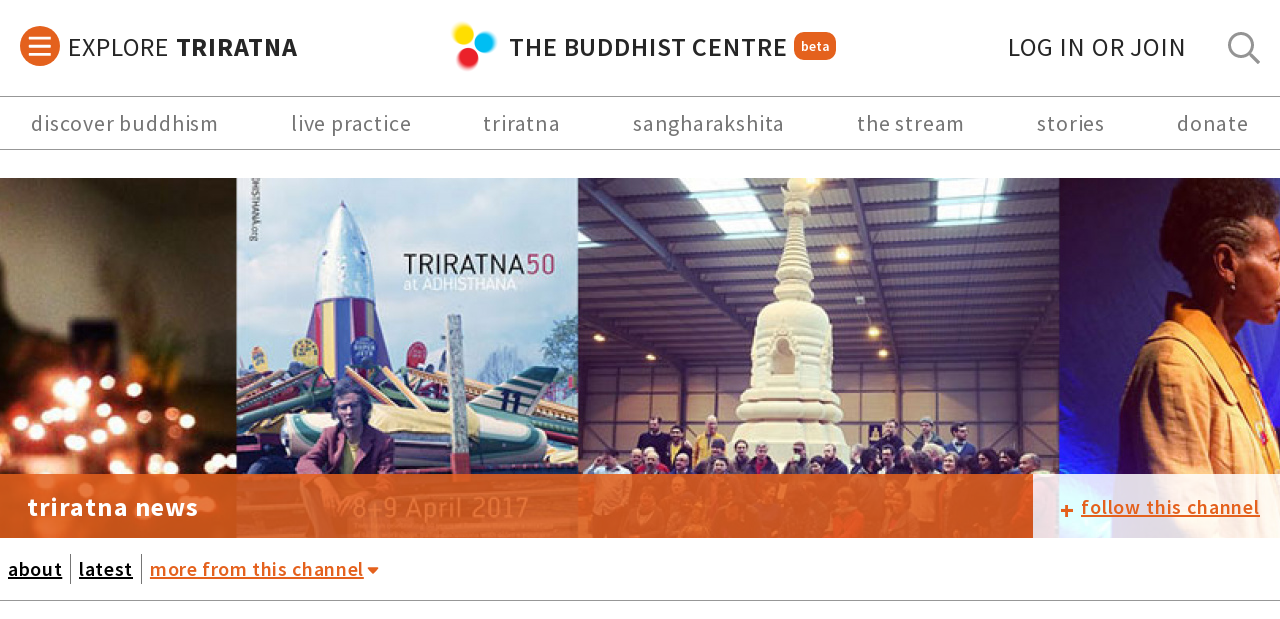

--- FILE ---
content_type: text/html; charset=UTF-8
request_url: https://www.thebuddhistcenter.com/news/nuevo-curso-online-dharma-en-espa%C3%B1ol-new-online-dharma-course-spanish?share=yes
body_size: 12389
content:
<!doctype html>
<html>
<head>
  <!-- Google Tag Manager -->
<script>(function(w,d,s,l,i){w[l]=w[l]||[];w[l].push({'gtm.start':
new Date().getTime(),event:'gtm.js'});var f=d.getElementsByTagName(s)[0],
j=d.createElement(s),dl=l!='dataLayer'?'&l='+l:'';j.async=true;j.src=
'https://www.googletagmanager.com/gtm.js?id='+i+dl;f.parentNode.insertBefore(j,f);
})(window,document,'script','dataLayer','GTM-P2DF9XD');</script>
<!-- End Google Tag Manager -->
  <meta name="viewport" content="width=device-width, initial-scale=1.0, minimum-scale=1.0, maximum-scale=1.0" />
  <title>Nuevo Curso Online - Dharma en Español / New Online Dharma Course in Spanish |  Triratna News |  The Buddhist Centre</title>
  <meta name="Description" content="" />
  
  <script>
    if(!document.__TBCO__) document.__TBCO__ = {}
    document.__TBCO__.page = {"type":"post","data":{"nid":19312,"author":{"name":"Sadayasihi","picture":"https:\/\/www.thebuddhistcenter.com\/sites\/default\/files\/styles\/tiny\/public\/users\/profiles\/picture-13234-1610022738.jpg?itok=3kSbbqwU","user":"13234"},"created":"18\/12\/2019 11:22","title":"Nuevo Curso Online - Dharma en Espa\u00f1ol \/ New Online Dharma Course in Spanish","subtitle":null,"omOnly":false,"private":false,"content":"<p>En el ajetreado mundo de hoy, cada vez m\u00e1s organizaciones ofrecen cursos online: las ventajas son una mayor accesibilidad para los participantes, pero tambi\u00e9n permite que participen una gama m\u00e1s amplia de personas, m\u00e1s all\u00e1 de un \u00e1rea geogr\u00e1fica limitada. Aprovechando estas posibilidades, el Centro Budista de Valencia organizar\u00e1 un curso de Dharma en l\u00ednea sobre el tema de la \u00e9tica budista. \u00a1Lo interesante de este curso es que no solo est\u00e1 abierto a personas de habla hispana de todo el mundo, sino que es facilitado por dieciocho miembros de la Orden de habla hispana de toda la comunidad budista Triratna!<\/p><p>El curso, que comenzar\u00e1 en enero de 2020, se basa en el libro de Subhadramati <a href=\"https:\/\/www.windhorsepublications.com\/product\/not-good-printebook\/\">No se trata de ser bueno<\/a>, que <a href=\"https:\/\/www.librosdebudismo.com\/\">Dharmamegha<\/a> ha traducido y producido especialmente en un <a href=\"https:\/\/www.librosdebudismo.com\/producto\/no-se-trata-de-ser-bueno\/\">libro electr\u00f3nico<\/a> cuyo objetivo es difundir las ense\u00f1anzas budistas en el mundo de habla hispana.<br \/>\r\n<br \/>\r\nLos dieciocho miembros de la Orden que ense\u00f1ar\u00e1n el curso provienen de Espa\u00f1a, M\u00e9xico y Venezuela, as\u00ed como algunos con sede en el Reino Unido. Tambi\u00e9n hay algunos Mitras involucrados que son de Argentina y Espa\u00f1a.<br \/>\r\n<br \/>\r\nEl curso ser\u00e1 coordinado por Silamani y Dharmakirti en Valencia, quienes trabajaron arduamente para formar un equipo con equilibrio de g\u00e9nero en todo el mundo de habla hispana. Este es el segundo curso online de Dharma que han realizado: el primero se bas\u00f3 en <a href=\"https:\/\/www.windhorsepublications.com\/product\/the-journey-and-the-guide-printebook\/\">El Viaje y la Gu\u00eda<\/a>, que funcion\u00f3 bien con 32 participantes de Espa\u00f1a, M\u00e9xico, Argentina y Venezuela.<br \/>\r\n<br \/>\r\nEl curso en s\u00ed, <a href=\"https:\/\/centrobudista.online\/?page_id=167\">No se trata de ser bueno<\/a>, se ha ajustado para un entorno online con presentaciones cortas, meditaciones y grupos de debate para profundizar. Habr\u00e1 un foro online para que los participantes se mantengan en contacto durante el curso. Se puede asistir en vivo, o puede ponerse al d\u00eda viendo las sesiones grabadas en tu propio ritmo.&nbsp;Y, como una manera de profundizar en el material, se program\u00f3 <a href=\"https:\/\/www.suryavana.es\/?event=retiro-de-meditacion\">un retiro basado en el curso<\/a> para finales de abril en <a href=\"https:\/\/vimeo.com\/275863569\">Suryavana<\/a>, un hermoso centro de retiro en el campo no lejos de Valencia.<\/p><p>Adem\u00e1s, todos los recursos producidos para el curso estar\u00e1n disponibles posteriormente como un recurso para los miembros Orden y Mitras en Venezuela.<br \/>\r\n<br \/>\r\nParamachitta, la directora del <a href=\"https:\/\/www.budismo-valencia.com\/\">Centro Budista de Valencia<\/a> explica una de las motivaciones para este curso:<\/p><blockquote>\u201cTriratna est\u00e1 bien establecida ahora en Valencia y somos una sangha peque\u00f1a pero fuerte. Esta iniciativa nos brinda la oportunidad de llegar a personas de todo el mundo de habla hispana que de otro modo no tendr\u00edan acceso a las ense\u00f1anzas del Buda para su vida cotidiana \u201d.<\/blockquote><p>El dinero recaudado de este curso se utilizar\u00e1 para financiar la renovaci\u00f3n y el alquiler de una nueva ubicaci\u00f3n para el Centro Budista de Valencia que est\u00e1 en proceso de reubicaci\u00f3n debido a los alquileres en espiral.&nbsp;<br \/>\r\n<br \/>\r\n<a href=\"https:\/\/centrobudista.online\/?page_id=167\">Obtenga m\u00e1s informaci\u00f3n sobre este curso<\/a><br \/>\r\n<br \/>\r\n<a href=\"https:\/\/www.suryavana.es\/?event=retiro-de-meditacion\">Leer m\u00e1s sobre el retiro \"No se trata de ser bueno\"<\/a><br \/>\r\n<br \/>\r\n=====================================<\/p><p>In today\u2019s busy world, more and more organisations are offering online courses: the advantages are greater affordability for participants but it also enables a wider range of people, from beyond a limited geographical area, to take part. Taking advantage of these possibilities, the Valencia Buddhist Centre will be running an online Dharma course on the topic of Buddhist ethics. What\u2019s interesting about this course is that it is not just open to Spanish-speaking people from across the world but it is facilitated by eighteen Spanish-speaking Order members from across the Triratna Buddhist community!<\/p><p>The course, which will begin in January 2020, is based on Subhadramati\u2019s Book <a href=\"https:\/\/www.windhorsepublications.com\/product\/not-good-printebook\/\">Not About Being Good<\/a>, which has been specially translated and produced into an <a href=\"https:\/\/www.librosdebudismo.com\/producto\/no-se-trata-de-ser-bueno\/\">eBook <\/a>by <a href=\"https:\/\/www.librosdebudismo.com\/\">Dharmamegha<\/a> which aims to spread Buddhist teachings in Spanish-speaking world.&nbsp;<\/p><p>The eighteen Order members who will be teaching the course come from Spain, Mexico and Venezuela as well as some based in the UK. There are also some Mitras involved who are from Argentina and Spain.<\/p><p>The course will be coordinated by Silamani and Dharmakirti in Valencia, who worked hard to assemble a gender-balanced team from across the Spanish-speaking world. This is the second online Dharma course they have run: the first one was based on <a href=\"https:\/\/www.windhorsepublications.com\/product\/the-journey-and-the-guide-printebook\/\">The Journey and The Guide<\/a>&nbsp;which worked well with 32 participants from Spain, Mexico, Argentina and Venezuela.<\/p><p>The course itself, <a href=\"https:\/\/centrobudista.online\/?page_id=167\">No se trata de ser bueno<\/a>, has been adjusted for an online setting with short presentations, meditations and breakout groups for discussion. There\u2019ll be an online forum for participants to stay in touch with each other throughout the course. It can be attended live \u2013 or you can catch up by watching the recorded sessions at your own pace. And, as a means of going deeper into the material, a&nbsp;<a href=\"https:\/\/www.suryavana.es\/?event=retiro-de-meditacion\">retreat based on the course <\/a>has been scheduled for the end of April at <a href=\"https:\/\/vimeo.com\/275863569\">Suryavana<\/a>, a beautiful retreat Centre in the countryside not far from Valencia.<\/p><p>Furthermore, all the resources produced for the course will be available afterwards as a resource for Mitras and Order members in Venezuela.&nbsp;<\/p><p>Paramachitta, the Chair of <a href=\"https:\/\/www.budismo-valencia.com\/aobo\/english\">Valencia Buddhist Centre<\/a> explains one of the motivations for this course:<\/p><blockquote><p>Triratna is well established now in Valencia and we are a small but strong sangha.&nbsp; This initiative gives us an opportunity to reach people throughout the Spanish-speaking world who otherwise would not have access to the Buddha's teachings for their everyday life.<\/p><\/blockquote><p>Money raised from this course will be used to fund the refurbishment and rent of a new location for the Valencia Buddhist Centre which is in the process of relocating due to spiralling rents.<\/p><p><a href=\"https:\/\/centrobudista.online\/?page_id=167\">Find out more about this course.&nbsp;<\/a><\/p><p><a href=\"https:\/\/www.suryavana.es\/?event=retiro-de-meditacion\">Read about the \u2018No se trata de ser bueno\u2019 retreat.<\/a><\/p>","heroImage":null,"path":"\/news\/nuevo-curso-online-dharma-en-espa%C3%B1ol-new-online-dharma-course-spanish","media":[{"source":"https:\/\/www.thebuddhistcenter.com\/sites\/default\/files\/styles\/channel_slider_image\/public\/users\/633\/groups\/images\/logo_nstsb-online-4-03-03_0.png?itok=Fn8atpdl","provider":{"fid":"40134","uid":"633","filename":"logo_nstsb-online-4-03-03.png","uri":"public:\/\/users\/633\/groups\/images\/logo_nstsb-online-4-03-03_0.png","filemime":"image\/png","filesize":"191407","status":"1","timestamp":"1576668223","rdf_mapping":[],"alt":"","title":"","width":"591","height":"583"},"mimeType":"image\/png","metadata":[],"fullScreenSource":"https:\/\/www.thebuddhistcenter.com\/sites\/default\/files\/styles\/gallery_full_size\/public\/users\/633\/groups\/images\/logo_nstsb-online-4-03-03_0.png?itok=4lhZJx52"},{"source":"https:\/\/www.thebuddhistcenter.com\/sites\/default\/files\/styles\/channel_slider_image\/public\/users\/633\/groups\/images\/retiro_nstsb-01_0.jpg?itok=DRer--Qo","provider":{"fid":"40135","uid":"633","filename":"retiro_nstsb-01.jpg","uri":"public:\/\/users\/633\/groups\/images\/retiro_nstsb-01_0.jpg","filemime":"image\/jpeg","filesize":"182875","status":"1","timestamp":"1576668223","rdf_mapping":[],"alt":"","title":"","width":"1240","height":"777"},"mimeType":"image\/jpeg","metadata":[],"fullScreenSource":"https:\/\/www.thebuddhistcenter.com\/sites\/default\/files\/styles\/gallery_full_size\/public\/users\/633\/groups\/images\/retiro_nstsb-01_0.jpg?itok=vZiR0zLG"}],"resources":[],"tags":[{"name":"nuevo curso online"},{"name":"No se trata de ser bueno"},{"name":"Not About Being Good"},{"name":"Subhadramati"},{"name":"Dharmamegha"},{"name":"libro electr\u00f3nico"},{"name":"espa\u00f1a"},{"name":"Mexico"},{"name":"Venezuela"},{"name":"Valencia"},{"name":"Spain"},{"name":"Centro Budista de Valencia"},{"name":"Suryavana"},{"name":"retiro"}],"quotes":[],"type":"content","commentLevel":2,"status":1,"channel":{"id":5098,"nid":5098,"title":"Triratna News","omOnly":false,"content":"<p><strong>Lively news from around the Triratna world<br \/>\r\n<br \/>\r\nContribute to Triratna News<\/strong><br \/>\r\nPlease send us <em>your<\/em> Triratna News, at <a href=\"mailto:news@thebuddhistcentre.com\">news@thebuddhistcentre.com<\/a>.<\/p><p><strong>A typical Triratna News story is - a story! <\/strong>Generally around<strong>&nbsp;<\/strong>300&nbsp;words long, it's not just a listing or a fundraising request but should tell us a story about something or someone which is new, a first, unusual, surprising, moving etc, from somewhere around the Triratna world. It needs at least one picture, and a link or&nbsp;two to pages where readers can find out more.<br \/>\r\n<br \/>\r\nIt can also be a video (Vimeo or YouTube), accompanied by an introductory&nbsp;paragraph.<\/p><p><strong>Receive Triratna News<\/strong><br \/>\r\n1. You can get regular updates easily by clicking <strong>+ follow<\/strong> above. (This involves <strong><a href=\"\/register\">joining the site<\/a><\/strong> free of charge.)<br \/>\r\n<br \/>\r\n2. If you'd like a monthly email newsletter with the best stories and media from around Triratna, just <strong><a href=\"\/register\">join the site<\/a>&nbsp;<\/strong>and we'll send it to you!<br \/>\r\n<br \/>\r\n3. You can also follow us on your favourite social network spaces.&nbsp;We've got dedicated Triratna News spaces on <a href=\"http:\/\/www.facebook.com\/triratnabuddhistcommunity\"><strong>Facebook<\/strong><\/a>, <strong><a href=\"http:\/\/twitter.com\/#!\/buddhistcentre\">Twitter<\/a><\/strong> (@buddhistcentre), <a href=\"http:\/\/buddhistnews.tumblr.com\/\"><strong>Tumblr<\/strong><\/a>, <strong><a href=\"http:\/\/pinterest.com\/buddhistcentre\/\">Pinterest<\/a><\/strong> and <a href=\"http:\/\/plus.google.com\/u\/0\/b\/106270516772870120531\/106270516772870120531\/posts\"><strong>Google+.<\/strong><\/a><br \/>\r\n<br \/>\r\n***<br \/>\r\n<br \/>\r\nAnd while you're at it, when you join The Buddhist Centre Online you can also <strong>+ follow two other spaces<\/strong> for more Triratna content:<br \/>\r\n<br \/>\r\n<strong><a href=\"\/triratna\">Community Highlights<\/a><\/strong> brings you the best of what Triratna people around the world post to the web about their own situations and Buddhist practice.<br \/>\r\n<br \/>\r\n<strong><a href=\"\/triratna-features\">Dharma Features<\/a><\/strong> focuses on our headline stories and original Buddhist media content, as well as live, in-depth web coverage of major Triratna events.<br \/>\r\n<br \/>\r\n<a href=\"https:\/\/plus.google.com\/106270516772870120531\" rel=\"publisher\">Google+<\/a><\/p>","heroImage":"https:\/\/www.thebuddhistcenter.com\/sites\/default\/files\/styles\/hero_image\/public\/groups\/images\/triratnanews.jpg?itok=J88m47Se","coverImage":"https:\/\/www.thebuddhistcenter.com\/sites\/default\/files\/styles\/triratna_news_square_image\/public\/groups\/images\/triratna-news-alt_0.jpg?itok=zLfd4HRQ","path":"\/news","public":true,"has_custom_menu":false,"type":"channel","commentLevel":2,"socialMediaLinks":{"contact us":"mailto:news@thebuddhistcentre.com"},"menu":[],"channelDisplayOptions":{"has_custom_menu":false,"expand_more_menu":false},"showCommunityGuidelines":false,"rateLimits":{"post_limit":0,"post_period":0,"comment_limit":0,"comment_period":0}},"stream":[],"canEdit":false,"userCanPost":true,"userCanComment":true,"isMember":false,"loadISSUU":false,"nodeType":"group_text_post","commentsHTML":"","commentCount":0,"channelFollowLink":"\/group\/node\/19312\/subscribe\/og_group_ref","startingChannelLink":"latest","customChannelLinks":[{"name":"about","label":"about","href":"\/news?display=about"},{"name":"latest","label":"latest","href":"\/news?display=latest"}],"moreChannelLinks":[{"name":"features","label":"features","href":"\/features"},{"name":"community highlights","label":"community highlights","href":"\/highlights"},{"name":"great stream of practice","label":"great stream of practice","href":"\/community"},{"name":"dharma stories","label":"dharma stories","href":"\/stories"},{"name":"youtube","label":"youtube","href":"https:\/\/www.youtube.com\/user\/thebuddhistcentre"},{"name":"podcast","label":"podcast","href":"https:\/\/audioboom.com\/channels\/4929068-the-buddhist-centre"},{"name":"soundcloud","label":"soundcloud","href":"https:\/\/soundcloud.com\/thebuddhistcentre"},{"name":"instagram","label":"instagram","href":"https:\/\/www.instagram.com\/buddhistcenter\/?hl=en"},{"name":"the buddhist centre facebook","label":"the buddhist centre facebook","href":"https:\/\/www.facebook.com\/thebuddhistcentre\/"},{"name":"triratna news on facebook","label":"triratna news on facebook","href":"https:\/\/www.facebook.com\/triratnabuddhistcommunity"},{"name":"contact us","label":"contact us","href":"mailto:news@thebuddhistcentre.com","target":"_blank"}],"canPostContent":false,"showChannelAdminMenu":false}}
  </script>
  <script>
    if(!document.__TBCO__) document.__TBCO__ = {}
    document.__TBCO__.app = {"user":{"id":0,"isOrderMember":false,"roles":[]},"menus":{"top":{"id":1,"name":"main","position":"top","menu_items":[{"name":"discover buddhism","url":"\/buddhism","om":false,"target":null,"menu_items":[]},{"name":"live practice","url":"\/live","om":false,"target":"_blank","menu_items":[]},{"name":"triratna","url":"\/triratna-welcome","om":false,"target":null,"menu_items":[]},{"name":"sangharakshita","url":"\/sangharakshita","om":false,"target":null,"menu_items":[]},{"name":"the stream","url":"\/community","om":false,"target":null,"menu_items":[]},{"name":"stories","url":"\/stories","om":false,"target":"_blank","menu_items":[]},{"name":"donate","url":"https:\/\/thebuddhistcentre.com\/give","om":false,"target":"_blank","menu_items":[]}]},"explore":{"id":8,"name":"explore","position":"sidebar","menu_items":[{"name":"contact support + give feedback","url":"\/contact-us-give-feedback","om":false,"target":null,"menu_items":[]},{"name":"find triratna around the world","url":"#","om":false,"target":null,"menu_items":[{"name":"a worldwide movement","url":"https:\/\/thebuddhistcentre.com\/triratna\/a-worldwide-buddhist-movement","om":false,"target":null,"menu_items":[]},{"name":"triratna international council","url":"https:\/\/internationalcouncil.online","om":false,"target":"_blank","menu_items":[]},{"name":"translations project","url":"https:\/\/thebuddhistcentre.com\/translations","om":false,"target":null,"menu_items":[]},{"name":"australia","url":"#","om":false,"target":null,"menu_items":[{"name":"adelaide buddhist centre","url":"https:\/\/adelaidebuddhistcentre.com\/","om":false,"target":"_blank","menu_items":[]},{"name":"coogee meditation centre","url":"https:\/\/www.facebook.com\/CoogeeMeditationGroup\/","om":false,"target":"_blank","menu_items":[]},{"name":"melbourne buddhist centre","url":"https:\/\/melbournebuddhistcentre.org.au\/","om":false,"target":"_blank","menu_items":[]},{"name":"port fairy & district","url":"https:\/\/www.portfairybuddhistcommunity.com\/","om":false,"target":"_blank","menu_items":[]},{"name":"sydney buddhist centre","url":"https:\/\/sydneybuddhistcentre.org","om":false,"target":"_blank","menu_items":[]},{"name":"vijayaloka retreat centre","url":"https:\/\/sydneybuddhistcentre.org.au\/retreats","om":false,"target":"_blank","menu_items":[]}]},{"name":"belgi\u00eb | belgique","url":"#","om":false,"target":null,"menu_items":[{"name":"triratna gent","url":"https:\/\/triratna.be\/","om":false,"target":"_blank","menu_items":[]},{"name":"triratna bruxelles","url":"https:\/\/www.facebook.com\/triratna.bruxelles","om":false,"target":"_blank","menu_items":[]}]},{"name":"brasil","url":"#","om":false,"target":null,"menu_items":[{"name":"sao paulo","url":"http:\/\/www.budismosaopaulo.com.br\/bsp\/triratna\/triratna.html","om":false,"target":"_blank","menu_items":[]},{"name":"sorocaba","url":"http:\/\/www.budismosaopaulo.com.br\/bsp\/triratna\/triratna.html","om":false,"target":"_blank","menu_items":[]}]},{"name":"canada","url":"#","om":false,"target":null,"menu_items":[{"name":"triratna ontario","url":"https:\/\/triratnabuddhistcommunityontario.com","om":false,"target":"_blank","menu_items":[]},{"name":"vancouver buddhist centre","url":"https:\/\/www.vancouverbuddhistcentre.com\/","om":false,"target":"_blank","menu_items":[]}]},{"name":"danmark","url":"https:\/\/triratna.dk\/","om":false,"target":"_blank","menu_items":[]},{"name":"deutschland (germany)","url":"#","om":false,"target":"_blank","menu_items":[{"name":"triratna in deutschland","url":"http:\/\/www.triratna-buddhismus.de\/zentren\/","om":false,"target":"_blank","menu_items":[]},{"name":"b\u00fccher auf deutsch","url":"http:\/\/www.triratna-buddhismus.de\/ressourcen\/buecher\/","om":false,"target":"_blank","menu_items":[]}]},{"name":"eesti (estonia)","url":"https:\/\/www.budakoda.ee\/en\/home-page\/","om":false,"target":"_blank","menu_items":[]},{"name":"eire (ireland)","url":"#","om":false,"target":null,"menu_items":[{"name":"dublin buddhist centre","url":"http:\/\/www.dublinbuddhistcentre.org","om":false,"target":"_blank","menu_items":[]},{"name":"killaloe meditation centre","url":"https:\/\/killaloemeditationcentre.com\/","om":false,"target":"_blank","menu_items":[]},{"name":"shubha vihara retreat centre","url":"https:\/\/dublinbuddhistcentre.org\/about\/retreats\/","om":false,"target":"_blank","menu_items":[]}]},{"name":"espa\u00f1a","url":"#","om":false,"target":null,"menu_items":[{"name":"barcelona","url":"https:\/\/budismo-barcelona.com\/","om":false,"target":"_blank","menu_items":[]},{"name":"madrid","url":"http:\/\/mailchi.mp\/1676017b02ff\/triratnaenmadrid","om":false,"target":"_blank","menu_items":[]},{"name":"valencia","url":"https:\/\/budismo-valencia.com\/","om":false,"target":"_blank","menu_items":[]},{"name":"libros en espa\u00f1ol","url":"https:\/\/www.librosdebudismo.com\/","om":false,"target":"_blank","menu_items":[]},{"name":"suryavana (centro de retiros)","url":"https:\/\/www.suryavana.es\/","om":false,"target":"_blank","menu_items":[]},{"name":"akashavana (ordination retreat centre)","url":"https:\/\/akashavana.org\/","om":false,"target":"_blank","menu_items":[]},{"name":"amitavati (retreat centre)","url":"http:\/\/amitavati.com","om":false,"target":"_blank","menu_items":[]},{"name":"eco dharma (retreat centre)","url":"http:\/\/www.ecodharma.com\/","om":false,"target":"_blank","menu_items":[]},{"name":"guhyaloka (ordination retreat centre)","url":"http:\/\/guhyaloka.org\/","om":false,"target":"_blank","menu_items":[]}]},{"name":"triratna europe (+ channel)","url":"https:\/\/thebuddhistcentre.com\/europe","om":false,"target":null,"menu_items":[]},{"name":"France","url":"#","om":false,"target":null,"menu_items":[{"name":"centre bouddhiste d'auvergne","url":"https:\/\/www.facebook.com\/people\/Centre-Bouddhiste-Triratna-dAuvergne\/100064372554397\/?locale=fr_FR","om":false,"target":"_blank","menu_items":[]},{"name":"centre bouddhiste de paris","url":"http:\/\/www.centrebouddhisteparis.org\/index.html","om":false,"target":"_blank","menu_items":[]},{"name":"livres en fran\u00e7ais","url":"http:\/\/www.centrebouddhisteparis.org\/Le_Centre\/publications.html","om":false,"target":"_blank","menu_items":[]}]},{"name":"\u092d\u093e\u0930\u0924 (india)","url":"#","om":false,"target":null,"menu_items":[{"name":"triratna india online","url":"https:\/\/www.triratnaindia.in","om":false,"target":"_blank","menu_items":[]},{"name":"triratna india (+ channel)","url":"https:\/\/thebuddhistcentre.com\/india","om":false,"target":null,"menu_items":[]},{"name":"triratna india on youtube","url":"https:\/\/www.youtube.com\/channel\/UCSq_ZWPsfnQ-twrBWwmmO4g","om":false,"target":"_blank","menu_items":[]}]},{"name":"\u30b8\u30e3\u30d1\u30f3 \uff08\u30c8\u30ad\u30e7\uff09(japan, tokyo)","url":"https:\/\/buddhism-tokyo.com\/","om":false,"target":"_blank","menu_items":[]},{"name":"magyarorsz\u00e1g (hungary)","url":"http:\/\/www.jaibhim.hu\/","om":false,"target":"_blank","menu_items":[]},{"name":"malta","url":"https:\/\/maltabuddhistcentre.com","om":false,"target":"_blank","menu_items":[]},{"name":"m\u00e9xico","url":"#","om":false,"target":null,"menu_items":[{"name":"ciudad de m\u00e9xico","url":"https:\/\/budismo.org.mx\/","om":false,"target":"_blank","menu_items":[]},{"name":"chintamani (centro de retiros)","url":"https:\/\/chintamani.mx\/","om":false,"target":"_blank","menu_items":[]},{"name":"cuernavaca","url":"https:\/\/budismocuernavaca.org\/","om":false,"target":"_blank","menu_items":[]},{"name":"pachuca","url":"https:\/\/m.facebook.com\/triratna.pachuca.96\/","om":false,"target":"_blank","menu_items":[]},{"name":"puebla","url":"https:\/\/www.facebook.com\/TriratnaPuebla","om":false,"target":"_blank","menu_items":[]},{"name":"sat\u00e9lite","url":"https:\/\/budismosatelite.org\/","om":false,"target":"_blank","menu_items":[]},{"name":"toluca","url":"https:\/\/budismotoluca.com\/","om":false,"target":"_blank","menu_items":[]},{"name":"tierra adentro","url":"https:\/\/budismotierraadentro.org\/","om":false,"target":"_blank","menu_items":[]}]},{"name":"nederlands","url":"#","om":false,"target":null,"menu_items":[{"name":"boeddhistisch centrum amsterdam","url":"https:\/\/www.bcatriratna.nl\/","om":false,"target":"_blank","menu_items":[]},{"name":"boeddhistisch centrum arnhiem","url":"https:\/\/boeddhistischcentrum-arnhem.nl\/","om":false,"target":"_blank","menu_items":[]},{"name":"boeddhawierde retreat centre","url":"https:\/\/boeddhawierde.nl\/en\/meditating-on-the-terp-2\/","om":false,"target":"_blank","menu_items":[]},{"name":"Metta Vihara Retraitecentrum","url":"https:\/\/mettavihara.nl\/","om":false,"target":"_blank","menu_items":[]}]},{"name":"new zealand","url":"#","om":false,"target":null,"menu_items":[{"name":"auckland","url":"https:\/\/aucklandbuddhistcentre.org\/","om":false,"target":"_blank","menu_items":[]},{"name":"wellington","url":"https:\/\/wellingtonbuddhistcentre.org\/","om":false,"target":"_blank","menu_items":[]},{"name":"sudarshanaloka (retreat centre)","url":"https:\/\/sudarshanaloka.nz\/","om":false,"target":"_blank","menu_items":[]}]},{"name":"norge","url":"https:\/\/www.oslobuddhistsenter.no\/","om":false,"target":"_blank","menu_items":[]},{"name":"polska","url":"https:\/\/www.buddyzm.info.pl\/","om":false,"target":"_blank","menu_items":[]},{"name":"p\u043e\u0441\u0441\u0438\u044f (russia)","url":"#","om":false,"target":null,"menu_items":[{"name":"\u0411\u0443\u0434\u0434\u0438\u0439\u0441\u043a\u0430\u044f \u0442\u0440\u0430\u0434\u0438\u0446\u0438\u044f \u00ab\u0422\u0440\u0438\u0440\u0430\u0442\u043d\u0430\u00bb","url":"https:\/\/buddhism-triratna.ru","om":false,"target":"_blank","menu_items":[]},{"name":"\u0411\u0443\u0434\u0434\u0430\u044f\u043d\u0430 \u2013 \u043f\u0443\u0442\u044c \u0411\u0443\u0434\u0434\u044b","url":"https:\/\/buddhayana.ru","om":false,"target":"_blank","menu_items":[]},{"name":"M\u043e\u0441\u043a\u0432a","url":"https:\/\/www.buddhayana.ru\/\u043d\u043e\u0432\u043e\u0441\u0442\u0438\/items\/\u043c\u0435\u0434\u0438\u0442\u0430\u0446\u0438\u044f-\u0431\u0443\u0434\u0434\u0438\u0437\u043c-\u0432-\u043c\u043e\u0441\u043a\u0432\u0435-1.html","om":false,"target":"_blank","menu_items":[]},{"name":"M\u043e\u0441\u043a\u0432a (VK)","url":"https:\/\/vk.com\/club13697326","om":false,"target":"_blank","menu_items":[]}]},{"name":"suomi (finland)","url":"#","om":false,"target":null,"menu_items":[{"name":"helsinki","url":"https:\/\/www.triratna.fi\/","om":false,"target":"_blank","menu_items":[]},{"name":"abhayaloka (retriittikeskus)","url":"https:\/\/www.triratna.fi\/retriitit\/","om":false,"target":"_blank","menu_items":[]}]},{"name":"sverige (sweden)","url":"#","om":false,"target":null,"menu_items":[{"name":"stockholm","url":"https:\/\/stockholmsbuddhistcenter.se\/","om":false,"target":"_blank","menu_items":[]},{"name":"link\u00f6ping","url":"http:\/\/www.triratnalinkoping.se\/","om":false,"target":"_blank","menu_items":[]},{"name":"dharmagiri (retreater)","url":"https:\/\/stockholmsbuddhistcenter.se\/retreater\/","om":false,"target":"_blank","menu_items":[]}]},{"name":"\u53f0\u7063 (taiwan)","url":"https:\/\/thebuddhistcentre.com\/triratna-taiwan","om":false,"target":"_blank","menu_items":[]},{"name":"uk (all centres)","url":"https:\/\/thebuddhistcentre.com\/text\/triratna-around-world?c=UK","om":false,"target":null,"menu_items":[]},{"name":"usa","url":"#","om":false,"target":null,"menu_items":[{"name":"aryaloka (new hampshire)","url":"https:\/\/aryaloka.org\/","om":false,"target":"_blank","menu_items":[]},{"name":"boston","url":"http:\/\/www.bostontriratna.org\/","om":false,"target":"_blank","menu_items":[]},{"name":"nagaloka (portland, me)","url":"https:\/\/www.nagalokabuddhistcenter.org\/","om":false,"target":"_blank","menu_items":[]},{"name":"portsmouth (new hampshire)","url":"https:\/\/www.portsmouthbuddhistcenter.com\/","om":false,"target":"_blank","menu_items":[]},{"name":"san francisco","url":"https:\/\/sfbuddhistcenter.org\/","om":false,"target":"_blank","menu_items":[]},{"name":"seattle","url":"https:\/\/seattlebuddhistcenter.org\/","om":false,"target":"_blank","menu_items":[]},{"name":"new york & new jersey","url":"https:\/\/www.triratna-nyc.org\/","om":false,"target":"_blank","menu_items":[]}]},{"name":"venezuela","url":"http:\/\/www.meditacion-merida.com\/","om":false,"target":"_blank","menu_items":[]}]},{"name":"meditation & buddhism","url":"#","om":false,"target":null,"menu_items":[{"name":"daily meditations online","url":"https:\/\/thebuddhistcentre.com\/meditation","om":false,"target":null,"menu_items":[]},{"name":"live practice","url":"https:\/\/thebuddhistcentre.com\/live","om":false,"target":null,"menu_items":[]},{"name":"home retreats","url":"https:\/\/thebuddhistcentre.com\/home-retreats","om":false,"target":null,"menu_items":[]},{"name":"learn meditation","url":"https:\/\/thebuddhistcentre.com\/meditation","om":false,"target":null,"menu_items":[]},{"name":"learn about buddhism","url":"https:\/\/thebuddhistcentre.com\/buddhism","om":false,"target":null,"menu_items":[]},{"name":"intros to buddhism (audio)","url":"https:\/\/www.freebuddhistaudio.com\/browse?t=audio&cat=introductions","om":false,"target":"_blank","menu_items":[]},{"name":"guided meditations (audio)","url":"https:\/\/www.freebuddhistaudio.com\/collection\/guided-meditations","om":false,"target":"_blank","menu_items":[]},{"name":"go on retreat","url":"https:\/\/thebuddhistcentre.com\/text\/going-retreat","om":false,"target":null,"menu_items":[]},{"name":"adhisthana live","url":"https:\/\/adhisthana.org\/participate\/online-retreats\/","om":false,"target":"_blank","menu_items":[]},{"name":"london buddhist centre live","url":"https:\/\/www.londonbuddhistcentre.com\/whats-on?event=Online","om":false,"target":"_blank","menu_items":[]}]},{"name":"introducing triratna","url":"#","om":false,"target":null,"menu_items":[{"name":"what is triratna?","url":"https:\/\/thebuddhistcentre.com\/triratna","om":false,"target":null,"menu_items":[]},{"name":"find a triratna centre","url":"https:\/\/thebuddhistcentre.com\/text\/triratna-around-world","om":false,"target":null,"menu_items":[]},{"name":"the great stream of practice","url":"https:\/\/thebuddhistcentre.com\/community","om":false,"target":null,"menu_items":[]},{"name":"+ follow channels","url":"https:\/\/thebuddhistcentre.com\/projects\/projects\/list\/az","om":false,"target":null,"menu_items":[]},{"name":"+ join groups","url":"https:\/\/thebuddhistcentre.com\/projects\/groups\/list\/az","om":false,"target":null,"menu_items":[]},{"name":"safeguarding","url":"https:\/\/thebuddhistcentre.com\/safeguarding","om":false,"target":null,"menu_items":[]},{"name":"addressing criticism","url":"https:\/\/thebuddhistcentre.com\/triratna\/addressing-criticism","om":false,"target":null,"menu_items":[]},{"name":"contact support","url":"\/contact-us-give-feedback","om":false,"target":null,"menu_items":[]}]},{"name":"triratna online","url":"#","om":false,"target":null,"menu_items":[{"name":"the buddhist centre online ","url":"https:\/\/thebuddhistcentre.com","om":false,"target":null,"menu_items":[]},{"name":"free buddhist audio","url":"https:\/\/www.freebuddhistaudio.com\/","om":false,"target":"_blank","menu_items":[]},{"name":"dharma training course for mitras","url":"https:\/\/thebuddhistcentre.com\/mitra","om":false,"target":"_blank","menu_items":[]},{"name":"triratna international council","url":"https:\/\/internationalcouncil.online","om":false,"target":"_blank","menu_items":[]},{"name":"college of public preceptors","url":"https:\/\/preceptorscollege.online\/","om":false,"target":"_blank","menu_items":[]},{"name":"adhisthana","url":"https:\/\/adhisthana.org\/","om":false,"target":"_blank","menu_items":[]},{"name":"urgyen sangharakshita trust","url":"https:\/\/sangharakshita.org\/","om":false,"target":"_blank","menu_items":[]},{"name":"windhorse publications","url":"https:\/\/www.windhorsepublications.com\/","om":false,"target":"_blank","menu_items":[]},{"name":"future dharma fund","url":"https:\/\/futuredharma.org\/","om":false,"target":"_blank","menu_items":[]}]},{"name":"features & news","url":"#","om":false,"target":null,"menu_items":[{"name":"the great stream of practice","url":"https:\/\/thebuddhistcentre.com\/community","om":false,"target":null,"menu_items":[]},{"name":"buddhist centre features","url":"https:\/\/thebuddhistcentre.com\/features","om":false,"target":null,"menu_items":[]},{"name":"community highlights","url":"https:\/\/thebuddhistcentre.com\/highlights","om":false,"target":null,"menu_items":[]},{"name":"triratna news","url":"https:\/\/thebuddhistcentre.com\/news","om":false,"target":null,"menu_items":[]},{"name":"dharma stories","url":"https:\/\/thebuddhistcentre.com\/stories","om":false,"target":null,"menu_items":[]},{"name":"get the weekly newsletter","url":"https:\/\/thebuddhistcentre.com\/live\/#newsletter","om":false,"target":null,"menu_items":[]},{"name":"+ follow the podcast","url":"https:\/\/audioboom.com\/channels\/4929068-the-buddhist-centre","om":false,"target":null,"menu_items":[]}]},{"name":"sangharakshita resources","url":"#","om":false,"target":null,"menu_items":[{"name":"introducing sangharakshita","url":"\/sangharakshita","om":false,"target":null,"menu_items":[]},{"name":"sangharakshita's talks","url":"https:\/\/www.freebuddhistaudio.com\/browse?cat=series_sangharakshita&t=series","om":false,"target":"_blank","menu_items":[]},{"name":"sangharakshita's books","url":"https:\/\/www.sangharakshita.org\/teachings\/books","om":false,"target":"_blank","menu_items":[]},{"name":"complete works","url":"http:\/\/www.windhorsepublications.com\/sangharakshita-complete-works","om":false,"target":"_blank","menu_items":[]},{"name":"sangharakshita's life","url":"https:\/\/www.sangharakshita.org\/life","om":false,"target":"_blank","menu_items":[]},{"name":"interviews","url":"https:\/\/thebuddhistcentre.com\/stories\/decades\/","om":false,"target":null,"menu_items":[]},{"name":"a life in verse","url":"https:\/\/thebuddhistcentre.com\/stories\/a-life-in-verse\/","om":false,"target":null,"menu_items":[]},{"name":"sangharakshita@90","url":"https:\/\/thebuddhistcentre.com\/sangharakshita90?display=latest","om":false,"target":null,"menu_items":[]},{"name":"memorial space","url":"https:\/\/thebuddhistcentre.com\/sangharakshita-memorial","om":false,"target":null,"menu_items":[]},{"name":"lecture transcripts","url":"https:\/\/www.freebuddhistaudio.com\/browse?cat=sangharakshita_lectures&t=text","om":false,"target":"_blank","menu_items":[]},{"name":"sangharakshita archives","url":"https:\/\/www.urgyenhouse.org\/","om":false,"target":"_blank","menu_items":[]},{"name":"addressing criticism","url":"https:\/\/thebuddhistcentre.com\/addressing-ethical-issues","om":false,"target":"_blank","menu_items":[]}]},{"name":"doctor ambedkar","url":"#","om":false,"target":null,"menu_items":[{"name":"introducing doctor ambedkar","url":"https:\/\/thebuddhistcentre.com\/triratna\/doctor-ambedkar-indian-buddhism","om":false,"target":null,"menu_items":[]},{"name":"doctor ambedkar and sangharakshita","url":"https:\/\/thebuddhistcentre.com\/stories\/ambedkar","om":false,"target":null,"menu_items":[]},{"name":"media and resources","url":"https:\/\/thebuddhistcentre.com\/stories\/ambedkar\/#recordings","om":false,"target":null,"menu_items":[]},{"name":"annihilation of caste (free audiobook)","url":"https:\/\/www.freebuddhistaudio.com\/audio\/details?num=IND69","om":false,"target":"_blank","menu_items":[]},{"name":"india dhamma trust","url":"https:\/\/thebuddhistcentre.com\/IDT","om":false,"target":null,"menu_items":[]}]},{"name":"+ social media","url":"#","om":false,"target":null,"menu_items":[{"name":"instagram","url":"http:\/\/instagram.com\/buddhistcenter","om":false,"target":"_blank","menu_items":[]},{"name":"facebook","url":"https:\/\/www.facebook.com\/thebuddhistcentre","om":false,"target":"_blank","menu_items":[]},{"name":"youtube","url":"http:\/\/www.youtube.com\/user\/thebuddhistcentre","om":false,"target":"_blank","menu_items":[]},{"name":"x","url":"http:\/\/twitter.com\/buddhistcentre","om":false,"target":"_blank","menu_items":[]},{"name":"pinterest","url":"http:\/\/pinterest.com\/buddhistcentre\/","om":false,"target":"_blank","menu_items":[]},{"name":"tumblr","url":"http:\/\/thebuddhistcentre.tumblr.com\/","om":false,"target":"_blank","menu_items":[]}]},{"name":"audio & podcasts","url":"#","om":false,"target":null,"menu_items":[{"name":"free buddhist audio","url":"https:\/\/www.freebuddhistaudio.com","om":false,"target":"_blank","menu_items":[]},{"name":"the buddhist centre podcast","url":"https:\/\/audioboom.com\/channels\/4929068","om":false,"target":"_blank","menu_items":[]},{"name":"buddhist voices podcast","url":"https:\/\/audioboom.com\/channel\/buddhistvoices","om":false,"target":"_blank","menu_items":[]},{"name":"free buddhist audio podcasts","url":"https:\/\/www.freebuddhistaudio.com\/community\/podcasts.php","om":false,"target":"_blank","menu_items":[]},{"name":"windhorse publications podcast","url":"https:\/\/www.windhorsepublications.com\/podcast\/","om":false,"target":"_blank","menu_items":[]},{"name":"free buddhist audio soundcloud","url":"https:\/\/soundcloud.com\/freebuddhistaudio","om":false,"target":"_blank","menu_items":[]},{"name":"the buddhist centre soundcloud","url":"https:\/\/soundcloud.com\/thebuddhistcentre","om":false,"target":"_blank","menu_items":[]}]},{"name":"video","url":"#","om":false,"target":null,"menu_items":[{"name":"the buddhist centre youtube","url":"http:\/\/www.youtube.com\/user\/thebuddhistcentre","om":false,"target":"_blank","menu_items":[]},{"name":"free buddhist audio youtube","url":"https:\/\/www.youtube.com\/freebuddhistaudio1967","om":false,"target":"_blank","menu_items":[]},{"name":"instagram reels","url":"https:\/\/www.instagram.com\/buddhistcenter\/reels\/","om":false,"target":"_blank","menu_items":[]},{"name":"dharma showcases","url":"https:\/\/vimeo.com\/thebuddhistcentre","om":false,"target":"_blank","menu_items":[]},{"name":"triratna video on facebook","url":"https:\/\/www.facebook.com\/thebuddhistcentre\/videos","om":false,"target":"_blank","menu_items":[]},{"name":"triratna video library","url":"https:\/\/www.triratnavideolibrary.org","om":false,"target":"_blank","menu_items":[]}]},{"name":"books","url":"#","om":false,"target":null,"menu_items":[{"name":"windhorse publications","url":"https:\/\/www.windhorsepublications.com","om":false,"target":"_blank","menu_items":[]},{"name":"windhorse publications (+ channel)","url":"https:\/\/thebuddhistcentre.com\/windhorsepublications","om":false,"target":null,"menu_items":[]},{"name":"sangharakshita's complete works","url":"http:\/\/www.windhorsepublications.com\/sangharakshita-complete-works","om":false,"target":"_blank","menu_items":[]},{"name":"book stories","url":"https:\/\/thebuddhistcentre.com\/books","om":false,"target":null,"menu_items":[]},{"name":"seminar ebooks","url":"https:\/\/thebuddhistcentre.com\/features\/sangharakshitas-seminars-digital-age-cultivating-heart-patience","om":false,"target":null,"menu_items":[]},{"name":"triratna in-house publications","url":"https:\/\/triratna-inhouse-publications.org\/","om":false,"target":"_blank","menu_items":[]},{"name":"print-on-demand dharma","url":"https:\/\/www.lulu.com\/spotlight\/thebuddhistcentre","om":false,"target":"_blank","menu_items":[]}]},{"name":"articles & texts","url":"#","om":false,"target":null,"menu_items":[{"name":"the buddhist centre on issuu","url":"https:\/\/issuu.com\/thebuddhistcentre","om":false,"target":"_blank","menu_items":[]},{"name":"windhorse publications on issuu","url":"https:\/\/issuu.com\/windhorsepublications","om":false,"target":"_blank","menu_items":[]},{"name":"dharma life archives","url":"http:\/\/www.dharmalife.org\/","om":false,"target":"_blank","menu_items":[]},{"name":"vajra bell magazine","url":"https:\/\/thebuddhistcentre.com\/vajra-bell","om":false,"target":"_blank","menu_items":[]},{"name":"western buddhist review","url":"https:\/\/www.westernbuddhistreview.com\/","om":false,"target":"_blank","menu_items":[]},{"name":"western buddhist review (+ channel)","url":"https:\/\/thebuddhistcentre.com\/westernbuddhistreview","om":false,"target":"_blank","menu_items":[]},{"name":"the london buddhist on medium","url":"https:\/\/medium.com\/@LDNBuddhist","om":false,"target":"_blank","menu_items":[]}]},{"name":"archives","url":"#","om":false,"target":null,"menu_items":[{"name":"triratna audio archive","url":"https:\/\/www.freebuddhistaudio.com","om":false,"target":"_blank","menu_items":[]},{"name":"dharma talks archive (video)","url":"https:\/\/www.youtube.com\/c\/FreeBuddhistAudio1967","om":false,"target":"_blank","menu_items":[]},{"name":"triratna video library","url":"https:\/\/www.triratnavideolibrary.org","om":false,"target":"_blank","menu_items":[]},{"name":"triratna picture library","url":"https:\/\/triratnapicturelibrary.org","om":false,"target":"_blank","menu_items":[]},{"name":"sangharakshita archives","url":"https:\/\/www.urgyenhouse.org","om":false,"target":"_blank","menu_items":[]},{"name":"home retreats archive","url":"https:\/\/thebuddhistcentre.com\/stories\/toolkit\/home-retreats\/","om":false,"target":null,"menu_items":[]},{"name":"adhisthana retreats archive","url":"https:\/\/adhisthana.org\/stream","om":false,"target":"_blank","menu_items":[]}]}]},"foot1":{"id":2,"name":"help & community","position":"foot1","menu_items":[{"name":"thanks","url":"\/thanks","om":false,"target":null,"menu_items":[]},{"name":"contact support","url":"\/contact-us-give-feedback","om":false,"target":null,"menu_items":[]},{"name":"roadmap & feedback","url":"\/roadmap","om":false,"target":null,"menu_items":[]},{"name":"find a triratna centre","url":"https:\/\/thebuddhistcentre.com\/text\/triratna-around-world","om":false,"target":null,"menu_items":[]},{"name":"guide to the site","url":"\/participate","om":false,"target":null,"menu_items":[]},{"name":"community guidelines","url":"\/text\/community-guidelines","om":false,"target":null,"menu_items":[]},{"name":"joining the site","url":"\/join","om":false,"target":null,"menu_items":[]},{"name":"moderation","url":"\/text\/flagging-posts-review","om":false,"target":null,"menu_items":[]},{"name":"posting & uploading","url":"\/text\/moderating-posts","om":false,"target":null,"menu_items":[]},{"name":"copyright & sharing","url":"\/text\/copyright-and-sharing","om":false,"target":null,"menu_items":[]},{"name":"privacy","url":"\/text\/your-privacy","om":false,"target":null,"menu_items":[]},{"name":"about dharmachakra","url":"https:\/\/thebuddhistcentre.com\/about-us","om":false,"target":null,"menu_items":[]}]},"foot2":{"id":3,"name":"browse","position":"foot2","menu_items":[{"name":"the great stream of practice","url":"\/community","om":false,"target":null,"menu_items":[]},{"name":"community highlights","url":"\/highlights","om":false,"target":null,"menu_items":[]},{"name":"features","url":"\/features","om":false,"target":null,"menu_items":[]},{"name":"triratna news","url":"\/news","om":false,"target":null,"menu_items":[]},{"name":"get the weekly newsletter","url":"\/live\/#newsletter","om":false,"target":null,"menu_items":[]},{"name":"dharma stories","url":"https:\/\/thebuddhistcentre.com\/stories","om":false,"target":null,"menu_items":[]},{"name":"free buddhist audio channel","url":"https:\/\/thebuddhistcentre.com\/freebuddhistaudio","om":false,"target":null,"menu_items":[]},{"name":"windhorse publications channel","url":"\/windhorsepublications","om":false,"target":null,"menu_items":[]},{"name":"adhisthana channel","url":"\/adhisthana","om":false,"target":null,"menu_items":[]}]},"foot3":{"id":6,"name":"triratna social","position":"foot3","menu_items":[{"name":"instagram","url":"http:\/\/instagram.com\/buddhistcenter","om":false,"target":"_blank","menu_items":[]},{"name":"facebook","url":"https:\/\/www.facebook.com\/thebuddhistcentre","om":false,"target":"_blank","menu_items":[]},{"name":"threads from instagram","url":"https:\/\/www.threads.net\/@buddhistcenter","om":false,"target":"_blank","menu_items":[]},{"name":"x","url":"http:\/\/twitter.com\/buddhistcentre","om":false,"target":"_blank","menu_items":[]},{"name":"tumblr","url":"http:\/\/thebuddhistcentre.tumblr.com\/","om":false,"target":"_blank","menu_items":[]},{"name":"pinterest","url":"http:\/\/pinterest.com\/buddhistcentre\/","om":false,"target":"_blank","menu_items":[]},{"name":"mastodon","url":"https:\/\/mastodon.world\/@buddhistcentre\/109363576784179210","om":false,"target":"_blank","menu_items":[]}]},"foot4":{"id":4,"name":"podcasts","position":"foot4","menu_items":[{"name":"the buddhist centre podcast","url":"https:\/\/audioboom.com\/channels\/4929068-the-buddhist-centre","om":false,"target":null,"menu_items":[]},{"name":"buddhist voices","url":"\/buddhist-voices-podcast","om":false,"target":null,"menu_items":[]},{"name":"free buddhist audio podcast (full-length talks)","url":"https:\/\/www.freebuddhistaudio.com\/community\/podcasts","om":false,"target":"_blank","menu_items":[]},{"name":"dharmabytes (inspiring short-form dharma)","url":"https:\/\/www.freebuddhistaudio.com\/community\/podcasts","om":false,"target":"_blank","menu_items":[]},{"name":"windhorse publications podcast","url":"https:\/\/www.windhorsepublications.com\/podcast\/","om":false,"target":null,"menu_items":[]}]},"foot5":{"id":7,"name":"triratna media","position":"foot5","menu_items":[{"name":"youtube","url":"http:\/\/www.youtube.com\/user\/thebuddhistcentre","om":false,"target":"_blank","menu_items":[]},{"name":"free buddhist audio","url":"http:\/\/www.freebuddhistaudio.com","om":false,"target":"_blank","menu_items":[]},{"name":"dharma talks on youtube","url":"https:\/\/www.youtube.com\/freebuddhistaudio1967","om":false,"target":"_blank","menu_items":[]},{"name":"soundcloud","url":"https:\/\/soundcloud.com\/thebuddhistcentre","om":false,"target":"_blank","menu_items":[]},{"name":"windhorse publications","url":"https:\/\/www.windhorsepublications.com","om":false,"target":"_blank","menu_items":[]},{"name":"triratna picture library","url":"https:\/\/www.urgyenhouse.org\/picture-library","om":false,"target":"_blank","menu_items":[]},{"name":"triratna video archive","url":"https:\/\/www.triratnavideolibrary.org\/","om":false,"target":"_blank","menu_items":[]},{"name":"triratna india media","url":"https:\/\/www.youtube.com\/channel\/UCSq_ZWPsfnQ-twrBWwmmO4g","om":false,"target":"_blank","menu_items":[]}]},"foot6":{"id":5,"name":"triratna online","position":"foot6","menu_items":[{"name":"free buddhist audio","url":"https:\/\/www.freebuddhistaudio.com","om":false,"target":"_blank","menu_items":[]},{"name":"dharma training course for mitras","url":"https:\/\/thebuddhistcentre.com\/mitra","om":false,"target":null,"menu_items":[]},{"name":"triratna international council","url":"https:\/\/internationalcouncil.online","om":false,"target":"_blank","menu_items":[]},{"name":"college of public preceptors","url":"https:\/\/preceptorscollege.online\/","om":false,"target":"_blank","menu_items":[]},{"name":"adhisthana","url":"https:\/\/adhisthana.org\/","om":false,"target":"_blank","menu_items":[]},{"name":"urgyen sangharakshita trust","url":"https:\/\/sangharakshita.org\/","om":false,"target":"_blank","menu_items":[]},{"name":"future dharma fund","url":"https:\/\/futuredharma.org\/","om":false,"target":"_blank","menu_items":[]}]}}}
    document.__TBCO__.isOrderMember = false
    document.__TBCO__.ordername = null
    document.__TBCO__.heroImage = {"desktop":"https:\/\/s.triratna.co\/tbco\/marquee-images\/guest\/desktop\/02_marquee-149.jpg","tablet":"https:\/\/s.triratna.co\/tbco\/marquee-images\/guest\/tablet\/02_marquee-133.jpg","mobile":"https:\/\/s.triratna.co\/tbco\/marquee-images\/guest\/mobile\/02_marquee-43.jpg"}
  </script>
  <script>
    if(!document.__TBCO__) document.__TBCO__ = {}
    document.__TBCO__.userView = {}
  </script>
  
</head>
<body>
  <!-- Google Tag Manager (noscript) -->
<noscript><iframe src="https://www.googletagmanager.com/ns.html?id=GTM-P2DF9XD"
height="0" width="0" style="display:none;visibility:hidden"></iframe></noscript>
<!-- End Google Tag Manager (noscript) -->
  <div id="app"></div>
  <script type="text/javascript" src="/assets/js/chunk-vendors.js"></script>
  <script type="text/javascript" src="/assets/js/chunk-common.js"></script>
  <script type="text/javascript" src="/assets/js/app.js"></script>
  
</body>
</html>